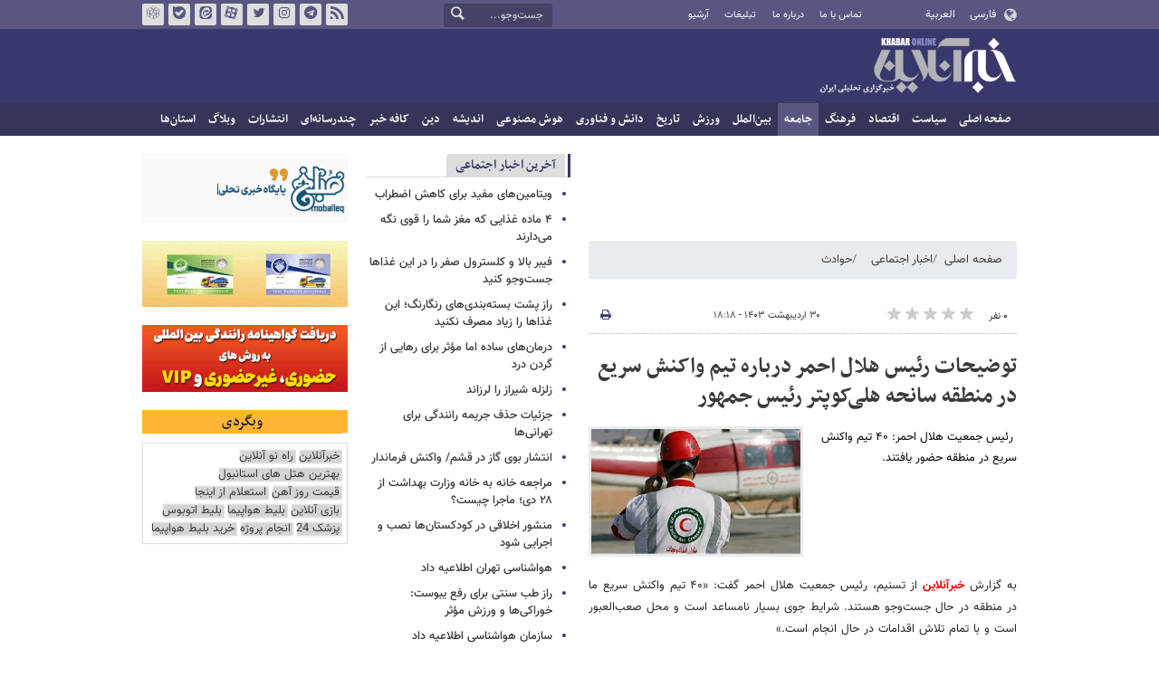

--- FILE ---
content_type: text/html;charset=UTF-8
request_url: https://www.khabaronline.ir/news/1908602/%D8%AA%D9%88%D8%B6%DB%8C%D8%AD%D8%A7%D8%AA-%D8%B1%D8%A6%DB%8C%D8%B3-%D9%87%D9%84%D8%A7%D9%84-%D8%A7%D8%AD%D9%85%D8%B1-%D8%AF%D8%B1%D8%A8%D8%A7%D8%B1%D9%87-%D8%AA%DB%8C%D9%85-%D9%88%D8%A7%DA%A9%D9%86%D8%B4-%D8%B3%D8%B1%DB%8C%D8%B9-%D8%AF%D8%B1-%D9%85%D9%86%D8%B7%D9%82%D9%87-%D8%B3%D9%82%D9%88%D8%B7-%D9%87%D9%84%DB%8C
body_size: 16132
content:
<!DOCTYPE html>
<html lang="fa" dir="rtl" xmlns="http://www.w3.org/1999/xhtml"><head>
        <title>توضیحات رئیس هلال احمر درباره تیم واکنش سریع در منطقه سانحه هلی‌کوپتر رئیس جمهور - خبرآنلاین</title>
    <meta itemprop="inLanguage" content="fa" />
    <meta itemprop="name" name="twitter:title" property="dc.title" content="توضیحات رئیس هلال احمر درباره تیم واکنش سریع در منطقه سانحه هلی‌کوپتر رئیس جمهور" />
    <meta name="description" property="dc.description" content=" رئیس جمعیت هلال احمر: ۴۰ تیم واکنش سریع در منطقه حضور یافتند." />
    <meta property="og:type" content="article" />
    <meta name="twitter:url" property="og:url" content="https://www.khabaronline.ir/news/1908602/توضیحات-رئیس-هلال-احمر-درباره-تیم-واکنش-سریع-در-منطقه-سقوط-هلی" />
    <meta property="article:modified_time" content="2024-05-19T15:04:12Z" />
    <meta property="article:section" content="اخبار اجتماعی &gt; حوادث" />
    <meta name="keywords" property="article:tag" content="سیدابراهیم رئیسی ,هلال احمر,حوادث غیر مترقبه" />
    <meta property="article:publisher" content="" />
    <meta property="nastooh:topic" content="society" />
    <meta property="nastooh:subtopic" content="events" />
    <meta property="nastooh:pageType" content="news" />
    <meta property="nastooh:newsType" content="کامنت و نظرسنجی" />
    <meta property="nastooh:publishDate" content="2024-05-19" />
    <meta property="nastooh:commentCount" content="na" />
    <meta property="nastooh:keywordCount" content="3" />
    <meta property="nastooh:bodyWordCount" content="xsmall" />
    <meta property="nastooh:code" content="1908602" />
    <meta property="nastooh:nid" content="1908602" />
    <meta property="og:title" itemprop="headline" content="توضیحات رئیس هلال احمر درباره تیم واکنش سریع در منطقه سانحه هلی‌کوپتر رئیس جمهور" />
    <meta name="twitter:description" itemprop="description" property="og:description" content=" رئیس جمعیت هلال احمر: ۴۰ تیم واکنش سریع در منطقه حضور یافتند." />
    <meta name="thumbnail" itemprop="thumbnailUrl" content="https://media.khabaronline.ir/d/2024/05/10/1/6029725.jpg?ts=1715352534000" />
    <meta name="twitter:image" itemprop="image" property="og:image" content="https://media.khabaronline.ir/d/2024/05/10/4/6029725.jpg?ts=1715352534000" />
    <meta itemprop="datePublished" property="article:published_time" content="2024-05-19T14:48:27Z" />
    <meta itemprop="dateModified" property="article:modified" content="2024-05-19T15:04:12Z" />
    <meta name="twitter:card" content="summary_large_image" />
    <meta name="genre" itemprop="genre" content="کامنت و نظرسنجی" />
    <link rel="author" href="خبرآنلاین" />
        <link rel="canonical" href="https://www.khabaronline.ir/news/1908602/توضیحات-رئیس-هلال-احمر-درباره-تیم-واکنش-سریع-در-منطقه-سقوط-هلی" />
    <link rel="amphtml" href="https://www.khabaronline.ir/amp/1908602/" />
    <meta name="robots" content="max-image-preview:large" />
    <link rel="alternate" type="application/rss+xml" href="https://www.khabaronline.ir/rss/tp/51" />
	<script data-schema="WebPage" type="application/ld+json">
    {"@context":"https://schema.org","@type":"NewsArticle","mainEntityOfPage":{"@type":"WebPage","@id":"https://www.khabaronline.ir/news/1908602/توضیحات-رئیس-هلال-احمر-درباره-تیم-واکنش-سریع-در-منطقه-سقوط-هلی","breadcrumb":"اخبار اجتماعی > حوادث"},"inLanguage":"fa","genre":"کامنت و نظرسنجی","name":"توضیحات رئیس هلال احمر درباره تیم واکنش سریع در منطقه سانحه هلی‌کوپتر رئیس جمهور","headline":"توضیحات رئیس هلال احمر درباره تیم واکنش سریع در منطقه سانحه هلی‌کوپتر رئیس جمهور","datePublished":"2024-05-19T14:48:27Z","dateModified":"2024-05-19T15:04:12Z","author":{"@type":"Organization","name":"خبرگزاری خبرآنلاین - آخرین اخبار ایران و جهان | Khabaronline","url":"https://www.khabaronline.ir"},"publisher":{"@type":"Organization","name":"خبرگزاری خبرآنلاین - آخرین اخبار ایران و جهان | Khabaronline","url":"https://www.khabaronline.ir","logo":{"type":"ImageObject","width":"64","height":"64","url":"https://www.khabaronline.ir/resources/theme/khabaronline/img/favicon.ico"}},"thumbnailUrl":["https://media.khabaronline.ir/d/2024/05/10/1/6029725.jpg?ts=1715352534000","https://media.khabaronline.ir/d/2024/05/10/2/6029725.jpg?ts=1715352534000","https://media.khabaronline.ir/d/2024/05/10/3/6029725.jpg?ts=1715352534000","https://media.khabaronline.ir/d/2024/05/10/4/6029725.jpg?ts=1715352534000"],"description":" رئیس جمعیت هلال احمر: ۴۰ تیم واکنش سریع در منطقه حضور یافتند.","url":"https://www.khabaronline.ir/news/1908602/توضیحات-رئیس-هلال-احمر-درباره-تیم-واکنش-سریع-در-منطقه-سقوط-هلی","keywords":["سیدابراهیم رئیسی ","هلال احمر","حوادث غیر مترقبه"],"timeRequired":"PT17S","image":["https://media.khabaronline.ir/d/2024/05/10/4/6029725.jpg?ts=1715352534000","https://media.khabaronline.ir/d/2024/05/10/3/6029725.jpg?ts=1715352534000","https://media.khabaronline.ir/d/2024/05/10/2/6029725.jpg?ts=1715352534000"]}
    </script>
    <script type="application/ld+json">
    {"@context":"https://schema.org","@type":"BreadcrumbList","itemListElement":[{"@type":"ListItem","position":1,"name":"خبرگزاری خبرآنلاین - آخرین اخبار ایران و جهان | Khabaronline","item":"https://www.khabaronline.ir"},{"@type":"ListItem","position":2,"name":"اخبار اجتماعی","item":"https://www.khabaronline.ir/service/society"},{"@type":"ListItem","position":3,"name":"حوادث","item":"https://www.khabaronline.ir/service/society/events"},{"@type":"ListItem","position":4,"name":"توضیحات رئیس هلال احمر درباره تیم واکنش سریع در منطقه سانحه هلی‌کوپتر رئیس جمهور","item":"https://www.khabaronline.ir/news/1908602/توضیحات-رئیس-هلال-احمر-درباره-تیم-واکنش-سریع-در-منطقه-سقوط-هلی"}]}
    </script>
    <meta charset="utf-8" />
    <meta http-equiv="X-UA-Compatible" content="IE=edge,chrome=1" />
    <meta http-equiv="Content-Language" content="fa" />
    <meta name="viewport" content="width=device-width, initial-scale=1.0" /><link rel="manifest" href="/manifest.json">

<meta name="pg_app_id" content="63c64f3a4facd90f6f1149d2" />

<style>@media (max-width: 575.98px) { html[lang="fa"][dir="rtl"] > body { margin-bottom: 170px; } }</style>

<script type="text/javascript">
                (function (){
                  const head = document.getElementsByTagName("head")[0];
                  const script = document.createElement("script");
                  script.type = "text/javascript";
                  script.async = true;
                  script.src = "https://s1.mediaad.org/serve/khabaronline.ir/loader.js";
                  head.appendChild(script);
                })();
            </script>

<!-- ad-heights -->
<style>
#box577/*, #box516*/, #box331 { width: 100%; height: auto; }
#box577 { aspect-ratio:620/208; }
#box516 { height: 50px; }
@media (min-width: 992px) { #box516 { height: 76px; } }
#box331 { aspect-ratio:620/77; }
</style>
    <link rel="shortcut icon" href="/resources/theme/khabaronline/img/favicon.ico" type="image/x-icon" />
    <link rel="search" type="application/opensearchdescription+xml" title="خبرآنلاین" href="https://www.khabaronline.ir/opensearch.xhtml" />
    <meta property="og:site_name" content="خبرآنلاین" />
    <meta property="og:locale" content="fa" />
    <meta name="generator" content="www.nastooh.ir" />
    <meta name="language" content="fa" />
    <meta name="rating" content="General" />
    <meta name="copyright" content="© 2025 www.khabaronline.ir. All rights reserved." />
    <meta name="expires" content="never" />
    <meta name="publisher" content="خبرگزاری خبرآنلاین - آخرین اخبار ایران و جهان | Khabaronline" />
    <meta name="dc.publisher" content="خبرگزاری خبرآنلاین - آخرین اخبار ایران و جهان | Khabaronline" />
    <meta name="date" content="2026-02-03 T 00:15:29 +0330" />
        <link href="/resources/theme/khabaronline/css/style.css?_=20251201-5" type="text/css" rel="stylesheet" /></head>
    <body class="rtl  ">
<div id="header-ad" class="d-xs-block d-sm-block d-md-none d-lg-none">
    <div class="container">
    </div>
</div>
<header id="header">
    <div id="masthead">
        <div class="container">
            <div class="row">
                <div class="col-5 col-sm-2">
                    <ul class="languages-menu">
                        <li><a href="">فارسی</a></li>
                        <li><a href="//arabic.khabaronline.ir">العربية</a></li>
                        <li><a href="//english.khabaronline.ir">English</a></li>
                    </ul>
                </div>
                <div class="col-7 col-sm-4">
                    <ul class="nav-menu">
                        <li><a href="https://www.khabaronline.ir/news/1940521/">تماس با ما</a></li>
                        <li><a href="https://www.khabaronline.ir/news/822035">درباره ما</a></li>
                        <li><a href="https://www.khabaronline.ir/news/822019">تبلیغات</a></li>
                        <li><a href="https://www.khabaronline.ir/archive"><i class="/archive"></i>آرشیو</a></li>
                    </ul>
                    
                </div>
                <div class="col-12 col-sm-2">
                    <div class="search" id="header-search">
                        <div class="close d-md-none d-lg-none" data-toggle="toggle" data-target="#header-search">×</div>
                        <form method="get" action="/search" role="form">
                            <div class="input-group">
                                <input type="text" placeholder="جست‌وجو..." value="" name="q" />
                                <button class="unstyled" type="submit"><i class="icon-search"></i></button>
                            </div>
                        </form>
                    </div>
                </div>
                <div class="col-12 col-sm-4">
                    <ul class="tools-menu">
                        <li><a href="/rss-help"><i class="icon-rss"></i>فید خبرآنلاین</a></li>
                        <li><a href="https://t.me/khabaronline_ir"><i class="icon-telegram"></i>تلگرام خبرآنلاین</a></li>
                        <li><a href="https://www.instagram.com/khabaronline_newsagency"><i class="icon-instagram"></i>اینستاگرام خبرآنلاین</a></li>
                        <li><a href="https://twitter.com/khabaronlinee"><i class="icon-twitter"></i>تویتر خبرآنلاین</a></li>
                        <li><a href="https://www.aparat.com/khabaronline"><i class="icon-aparat"></i>آپارات خبرآنلاین</a></li>
                        <li><a href="https://eitaa.com/khabaronline_newsagency"><i class="icon-eitaa"></i>ایتا</a></li>
                        <li><a href="https://ble.ir/khabaronline_newsagency"><i class="icon-bale"></i>بله</a></li>
                        <li><a href="https://rubika.ir/khabaronline"><i class="icon-rubika"></i>روبیکا</a></li>
                    </ul>
                    <div class="date">سه‌شنبه ۱۴ بهمن ۱۴۰۴</div>
                </div>
            </div>
        </div>
    </div>
    <div class="container">
        <div class="row">
            <div class="col-12 col-sm-5 col-md-6 col-lg-6 col-xl-7">
                    <a href="/" class="logo">خبرآنلاین</a>
            </div>
            <div class="col-12 col-sm-7 col-md-6 col-lg-6 col-xl-5">
            </div>
            <div class="col-12 d-sm-none">
                <button type="button" data-toggle="come-in" data-target="#menu" class="d-sm-none btn"><i class="icon-menu"></i></button>
                <button type="button" data-toggle="toggle" data-target="#header-search" data-focus="#header-search input" class="d-sm-none btn"><i class="icon-search"></i></button>
            </div>
        </div>
    </div>
    <nav id="menu">
    <div class="container">
        <ul>
                    <li class="">
                    <a href="https://www.khabaronline.ir/">صفحه اصلی</a>
                </li>
                    <li class=" has-child">
                    <a href="/service/Politics">سیاست</a>
                        <ul class="submenu">
                            <li class="">
                                <a href="/service/Politics/leader">رهبری</a>
                            </li>
                            <li class="">
                                <a href="/service/Politics/election">انتخابات</a>
                            </li>
                            <li class="">
                                <a href="/service/Politics/government">دولت</a>
                            </li>
                            <li class="">
                                <a href="/service/Politics/parties">احزاب و شخصیت‌ها</a>
                            </li>
                            <li class="">
                                <a href="/service/Politics/parliament">مجلس</a>
                            </li>
                            <li class="">
                                <a href="/service/Politics/military">نظامی</a>
                            </li>
                        </ul>
                </li>
                    <li class=" has-child">
                    <a href="/service/Economy">اقتصاد</a>
                        <ul class="submenu">
                            <li class="">
                                <a href="/service/Economy/macroeconomics">اقتصاد کلان</a>
                            </li>
                            <li class="">
                                <a href="/service/Economy/buy">بازار قیمت ها</a>
                            </li>
                            <li class="">
                                <a href="/service/Economy/house">مسکن</a>
                            </li>
                            <li class="">
                                <a href="/service/Economy/world-economy">جهان</a>
                            </li>
                            <li class="">
                                <a href="/service/Economy/political-economy">اقتصاد سیاسی</a>
                            </li>
                            <li class="">
                                <a href="/service/Economy/financial-market">بازار مالی</a>
                            </li>
                            <li class="">
                                <a href="/service/Economy/industry">صنعت</a>
                            </li>
                            <li class="">
                                <a href="/service/Economy/energy">انرژی</a>
                            </li>
                            <li class="">
                                <a href="/service/Economy/commerce">بازرگانی</a>
                            </li>
                            <li class="">
                                <a href="/service/Economy/market">بازار کار</a>
                            </li>
                            <li class="">
                                <a href="/service/Economy/agriculture">کشاورزی</a>
                            </li>
                            <li class="">
                                <a href="/service/Economy/business">کسب و کار</a>
                            </li>
                        </ul>
                </li>
                    <li class=" has-child">
                    <a href="/service/culture">فرهنگ</a>
                        <ul class="submenu">
                            <li class="">
                                <a href="/service/culture/cinema">سینما</a>
                            </li>
                            <li class="">
                                <a href="/service/culture/defence">دفاع مقدس</a>
                            </li>
                            <li class="">
                                <a href="/service/culture/television">تلویزیون</a>
                            </li>
                            <li class="">
                                <a href="/service/culture/comic">طنز و کاریکاتور</a>
                            </li>
                            <li class="">
                                <a href="/service/culture/literature">ادبیات</a>
                            </li>
                            <li class="">
                                <a href="/service/culture/music">موسیقی</a>
                            </li>
                            <li class="">
                                <a href="/service/culture/visual">تجسمی</a>
                            </li>
                            <li class="">
                                <a href="/service/culture/media">رسانه</a>
                            </li>
                            <li class="">
                                <a href="/service/culture/theatre">تئاتر</a>
                            </li>
                            <li class="">
                                <a href="/service/culture/book">کتاب</a>
                            </li>
                            <li class="">
                                <a href="/service/culture/cultural-management">مدیریت فرهنگی</a>
                            </li>
                        </ul>
                </li>
                    <li class=" active has-child">
                    <a href="/service/society">جامعه</a>
                        <ul class="submenu">
                            <li class="">
                                <a href="/service/society/education">آموزش</a>
                            </li>
                            <li class="">
                                <a href="/service/society/health">سلامت</a>
                            </li>
                            <li class="">
                                <a href="/service/society/environment">محیط زیست</a>
                            </li>
                            <li class="">
                                <a href="/service/society/urban">شهری</a>
                            </li>
                            <li class="">
                                <a href="/service/society/social-damage">آسیب‌ها</a>
                            </li>
                            <li class="">
                                <a href="/service/society/family">خانواده</a>
                            </li>
                            <li class="">
                                <a href="/service/society/judiciary">قضایی</a>
                            </li>
                            <li class=" active">
                                <a href="/service/society/events">حوادث</a>
                            </li>
                            <li class="">
                                <a href="/service/society/fun">سرگرمی</a>
                            </li>
                            <li class="">
                                <a href="/service/society/police">پلیس</a>
                            </li>
                            <li class="">
                                <a href="/service/society/problems">مشکلات مردم</a>
                            </li>
                            <li class="">
                                <a href="/service/society/life-style">سبک زندگی</a>
                            </li>
                            <li class="">
                                <a href="/service/society/heritage">میراث فرهنگی و گردشگری</a>
                            </li>
                        </ul>
                </li>
                    <li class=" has-child">
                    <a href="/service/World">بین‌الملل</a>
                        <ul class="submenu">
                            <li class="">
                                <a href="/service/World/americas">آمریکا</a>
                            </li>
                            <li class="">
                                <a href="/service/World/asia">آسیا</a>
                            </li>
                            <li class="">
                                <a href="/service/World/middle-east">خاورمیانه</a>
                            </li>
                            <li class="">
                                <a href="/service/World/oceanic">اقیانوسیه</a>
                            </li>
                            <li class="">
                                <a href="/service/World/africa">آفریقا</a>
                            </li>
                            <li class="">
                                <a href="/service/World/central-asia-caucuss">آسیای میانه و قفقاز</a>
                            </li>
                            <li class="">
                                <a href="/service/World/diplomacy">دیپلماسی</a>
                            </li>
                            <li class="">
                                <a href="/service/World/nuclear">انرژی هسته‌ای</a>
                            </li>
                            <li class="">
                                <a href="/service/World/europe">اروپا</a>
                            </li>
                            <li class="">
                                <a href="/service/World/china">چین</a>
                            </li>
                        </ul>
                </li>
                    <li class=" has-child">
                    <a href="/service/sport">ورزش</a>
                        <ul class="submenu">
                            <li class="">
                                <a href="/service/sport/iran-soccer">فوتبال ملی</a>
                            </li>
                            <li class="">
                                <a href="/service/sport/primiere-league">لیگ برتر</a>
                            </li>
                            <li class="">
                                <a href="/service/sport/world-soccer">فوتبال جهان</a>
                            </li>
                            <li class="">
                                <a href="/service/sport/MartialArts">ورزش‌های رزمی</a>
                            </li>
                            <li class="">
                                <a href="/service/sport/wrestling">کشتی و وزنه‌برداری</a>
                            </li>
                            <li class="">
                                <a href="/service/sport/volleyball">والیبال</a>
                            </li>
                            <li class="">
                                <a href="/service/sport/baskelball">بسکتبال</a>
                            </li>
                            <li class="">
                                <a href="/service/sport/olympic">المپيك و پارالمپيك</a>
                            </li>
                            <li class="">
                                <a href="/service/sport/sport-management">مدیریت ورزش</a>
                            </li>
                            <li class="">
                                <a href="/service/sport/other-sports">دیگر ورزش‌ها</a>
                            </li>
                            <li class="">
                                <a href="/service/sport/new-sports">ورزش‌های جدید</a>
                            </li>
                        </ul>
                </li>
                    <li class=" has-child">
                    <a href="/service/History">تاریخ</a>
                        <ul class="submenu">
                            <li class="">
                                <a href="/service/History/world-History">تاریخ جهان</a>
                            </li>
                            <li class="">
                                <a href="/service/History/Iran-History">تاریخ ایران</a>
                            </li>
                        </ul>
                </li>
                    <li class=" has-child">
                    <a href="/service/science">دانش و فناوری</a>
                        <ul class="submenu">
                            <li class="">
                                <a href="/service/science/startup">استارت آپ</a>
                            </li>
                            <li class="">
                                <a href="/service/science/car">خودرو</a>
                            </li>
                            <li class="">
                                <a href="/service/science/pseudoscience">شبه علم</a>
                            </li>
                            <li class="">
                                <a href="/service/science/astronomy">نجوم</a>
                            </li>
                            <li class="">
                                <a href="/service/science/internet">اینترنت</a>
                            </li>
                            <li class="">
                                <a href="/service/science/armament">جنگ افزار</a>
                            </li>
                            <li class="">
                                <a href="/service/science/medical">پزشکی</a>
                            </li>
                            <li class="">
                                <a href="/service/science/technology">فناوری</a>
                            </li>
                            <li class="">
                                <a href="/service/science/game">بازی</a>
                            </li>
                            <li class="">
                                <a href="/service/science/nature">طبیعت</a>
                            </li>
                            <li class="">
                                <a href="/service/science/fundamental-knowledge">دانش‌های بنیادی</a>
                            </li>
                        </ul>
                </li>
                    <li class=" has-child">
                    <a href="/service/Ai-news">هوش مصنوعی</a>
                        <ul class="submenu">
                            <li class="">
                                <a href="/service/Ai-news/Ai_iran">هوش مصنوعی در ایران</a>
                            </li>
                            <li class="">
                                <a href="/service/Ai-news/Ai_world">هوش مصنوعی در جهان</a>
                            </li>
                        </ul>
                </li>
                    <li class="">
                    <a href="/service/thought">اندیشه</a>
                </li>
                    <li class="">
                    <a href="/service/religion">دین</a>
                </li>
                    <li class="">
                    <a href="/service/Kafe">کافه خبر</a>
                </li>
                    <li class=" has-child">
                    <a href="/service/multimedia">چندرسانه‌ای</a>
                        <ul class="submenu">
                            <li class="">
                                <a href="/service/multimedia/movie">فیلم</a>
                            </li>
                            <li class="">
                                <a href="/service/multimedia/picture">عکس</a>
                            </li>
                            <li class="">
                                <a href="/service/multimedia/voice">صدا</a>
                            </li>
                            <li class="">
                                <a href="/service/multimedia/podcast">پادکست</a>
                            </li>
                        </ul>
                </li>
                    <li class="">
                    <a href="/service/Publishers">انتشارات</a>
                </li>
                    <li class="">
                    <a href="/service/weblog">وبلاگ</a>
                </li>
                    <li class=" has-child">
                    <a href="/service/provinces">استان‌ها</a>
                        <ul class="submenu">
                            <li class="">
                                <a href="/service/provinces/Azarbayjansharghi">آذربایجان شرقی</a>
                            </li>
                            <li class="">
                                <a href="/service/provinces/Azarbayjangharbi">آذربایجان غربی</a>
                            </li>
                            <li class="">
                                <a href="/service/provinces/ardebil">اردبیل</a>
                            </li>
                            <li class="">
                                <a href="/service/provinces/Esfehan">اصفهان</a>
                            </li>
                            <li class="">
                                <a href="/service/provinces/Alborz">البرز</a>
                            </li>
                            <li class="">
                                <a href="/service/provinces/ilam">ایلام</a>
                            </li>
                            <li class="">
                                <a href="/service/provinces/boushehr">بوشهر</a>
                            </li>
                            <li class="">
                                <a href="/service/provinces/Chaharmahal-and-Bakhtiari">چهارمحال و بختیاری</a>
                            </li>
                            <li class="">
                                <a href="/service/provinces/Khorasan-jonobi">خراسان جنوبی</a>
                            </li>
                            <li class="">
                                <a href="/service/provinces/Khorasan-razavi">خراسان رضوی</a>
                            </li>
                            <li class="">
                                <a href="/service/provinces/Khorasan-shomali">خراسان شمالی</a>
                            </li>
                            <li class="">
                                <a href="/service/provinces/Khozestan">خوزستان</a>
                            </li>
                            <li class="">
                                <a href="/service/provinces/tehran">استان تهران</a>
                            </li>
                            <li class="">
                                <a href="/service/provinces/zanjan">زنجان</a>
                            </li>
                            <li class="">
                                <a href="/service/provinces/semnan">سمنان</a>
                            </li>
                            <li class="">
                                <a href="/service/provinces/s">سیستان و بلوچستان</a>
                            </li>
                            <li class="">
                                <a href="/service/provinces/Fars">فارس</a>
                            </li>
                            <li class="">
                                <a href="/service/provinces/Gazvin">قزوین</a>
                            </li>
                            <li class="">
                                <a href="/service/provinces/qum">قم</a>
                            </li>
                            <li class="">
                                <a href="/service/provinces/golestan">گلستان</a>
                            </li>
                            <li class="">
                                <a href="/service/provinces/Gilan">گیلان</a>
                            </li>
                            <li class="">
                                <a href="/service/provinces/LORESTAN">لرستان</a>
                            </li>
                            <li class="">
                                <a href="/service/provinces/Mazandaran">مازندران</a>
                            </li>
                            <li class="">
                                <a href="/service/provinces/markazi">مرکزی</a>
                            </li>
                            <li class="">
                                <a href="/service/provinces/Hormozgan">هرمزگان</a>
                            </li>
                            <li class="">
                                <a href="/service/provinces/hamedan">همدان</a>
                            </li>
                            <li class="">
                                <a href="/service/provinces/kordestan">کردستان</a>
                            </li>
                            <li class="">
                                <a href="/service/provinces/kerman">کرمان</a>
                            </li>
                            <li class="">
                                <a href="/service/provinces/kermanshah">کرمانشاه</a>
                            </li>
                            <li class="">
                                <a href="/service/provinces/ko">کهگیلویه و بویراحمد</a>
                            </li>
                            <li class="">
                                <a href="/service/provinces/yazd">یزد</a>
                            </li>
                            <li class="">
                                <a href="/service/provinces/fz">مناطق آزاد</a>
                            </li>
                            <li class="">
                                <a href="/service/provinces/fzkish">منطقه آزاد کیش</a>
                            </li>
                        </ul>
                </li>
        </ul>
    </div>
    </nav>
</header>
    <main>
            <div class="container">
    <div id="mainbody" class="row">
        <div class="col-12 col-sm-8 col-md-6 main-content">
            <section id="box516" class="box  no-header ads" style="" data-conf="{&quot;id&quot;:516}">
                <div><div class="yn-bnr" id="ynpos-16011"></div>
                </div>
                
            </section>
            <section id="box247" class="box  no-header list list-bullets bullet-icons hidden-img title-only" style="" data-conf="{&quot;id&quot;:247}">
                <div>
                </div>
                
            </section>
            <section id="box331" class="box  no-header " style="" data-conf="{&quot;id&quot;:331}">
                <div><div class="yn-bnr" id="ynpos-17045"></div>

                </div>
                
            </section>
            <section id="box577" class="box  no-header ads" style="" data-conf="{&quot;id&quot;:577}">
                <div><script type="text/javascript"> (function(){ var now = new Date(); var head = document.getElementsByTagName("head")[0]; var script = document.createElement("script"); script.type = "text/javascript"; script.async=true; script.setAttribute('TavoosToken','9zLsN81a-a4NL-pvYW-KKQ9-fsEUh3GPLF07'); script.id = 'tavoos_native_video_script'; var script_address = 'https://cdn.tavoos.net/services/smoothie/loader.js'; script.src = script_address + '?v=' + now.getFullYear().toString() + '0' + now.getMonth() + '0' + now.getDate() + '0' + now.getHours(); head.appendChild(script); })(); </script>
<div id="tavoos_video_native-7539"></div>

                </div>
                
            </section>
            <section id="box356" class="box  no-header " style="" data-conf="{&quot;id&quot;:356}">
                <div><div class="yn-video-banner-container"></div>
                </div>
                
            </section>
    <section class="box page-header no-header">
        <nav>
            <ol class="breadcrumb">
                <li class="breadcrumb-item"><a target="_blank" rel="index" href="/">صفحه اصلی</a></li>
                <li class="breadcrumb-item"><a target="_blank" rel="index" href="/service/society" itemprop="articleSection">اخبار اجتماعی</a></li>
                    <li class="breadcrumb-item active"><a href="/service/society/events" rel="index" target="_blank">حوادث</a>
                    </li>
            </ol>
        </nav>
    </section>
    <article id="item" class="box item">
        <div class="print-header" style="display: none;">
            <div class="logo">
                <img src="/resources/theme/khabaronline/img/logo_invert.png" alt="خبرآنلاین" />
            </div>
            <div class="meta">
                <div class="barcode">
                    <img src="/barcode?text=https%3A%2F%2Fkhabaronline.ir%2FxmdW5&amp;c=25730d6931a035af6eae75ca5bf90f334237ce24d823939c2c448f06768ee4ef75dd9402f7f664c414a5db72e5c28d4d" alt="https://khabaronline.ir/xmdW5" />
        			<ul>
        				<li class="url">https://khabaronline.ir/xmdW5</li>
        				<li class="date">۳۰ اردیبهشت ۱۴۰۳ - ۱۸:۱۸</li>
        				<li class="id">کد مطلب <span>1908602</span></li>
        				<li>
        					 <ol class="breadcrumb">
        						<li><a target="_blank" rel="index" href="/service/society">اخبار اجتماعی</a></li>
        						<li><a href="/service/society/events" rel="index" target="_blank">حوادث</a>
        						</li>
        					</ol>
        				</li>
        			</ul>
                </div>
            </div>
        </div>
        <div class="item-header">
            <div class="item-nav row">
                <div class="col-6 col-sm-5">
                    <div class="rating-stars">
                        <div class="rate-count">۰ نفر</div>
                        <ul data-value="0">
                            <li class="star" data-value="1"><i class="icon-star"></i></li>
                            <li class="star" data-value="2"><i class="icon-star"></i></li>
                            <li class="star" data-value="3"><i class="icon-star"></i></li>
                            <li class="star" data-value="4"><i class="icon-star"></i></li>
                            <li class="star" data-value="5"><i class="icon-star"></i></li>
                        </ul>
                    </div>
                </div>
                <div class="col-6 col-sm-4 item-date">
                    <span>۳۰ اردیبهشت ۱۴۰۳ - ۱۸:۱۸</span>
                </div>
                <div class="d-none d-sm-block col-3">
                    <ul class="header-sharing">
                        
                        <li><a href="#" onclick="window.print(); return false;"><i class="icon-print"></i></a></li>
                    </ul>
                </div>
            </div>
            <div class="item-title">
                <h4 class="subtitle kicker"><a href="/news/1908602/توضیحات-رئیس-هلال-احمر-درباره-تیم-واکنش-سریع-در-منطقه-سقوط-هلی"></a></h4>
                <h1 class="title"><a itemprop="headline" href="/news/1908602/توضیحات-رئیس-هلال-احمر-درباره-تیم-واکنش-سریع-در-منطقه-سقوط-هلی">توضیحات رئیس هلال احمر درباره تیم واکنش سریع در منطقه سانحه هلی‌کوپتر رئیس جمهور</a></h1>
            </div>
        </div><div class="item-summary">
                <figure class="item-img">
                    <img src="https://media.khabaronline.ir/d/2024/05/10/2/6029725.jpg?ts=1715352534000" sizes="360px" loading="lazy" width="360" height="200" srcset="https://media.khabaronline.ir/d/2024/05/10/4/6029725.jpg?ts=1715352534000 1000w,https://media.khabaronline.ir/d/2024/05/10/3/6029725.jpg?ts=1715352534000 720w,https://media.khabaronline.ir/d/2024/05/10/2/6029725.jpg?ts=1715352534000 360w" alt="توضیحات رئیس هلال احمر درباره تیم واکنش سریع در منطقه سانحه هلی‌کوپتر رئیس جمهور" itemprop="image" class="" title="توضیحات رئیس هلال احمر درباره تیم واکنش سریع در منطقه سانحه هلی‌کوپتر رئیس جمهور" />
                </figure>
            <p class="summary introtext" itemprop="description"> رئیس جمعیت هلال احمر: ۴۰ تیم واکنش سریع در منطقه حضور یافتند.</p></div>
        <div class="item-body">
            <div class="item-text" itemprop="articleBody"><p>به گزارش <a class="saba-backlink" href="https://www.khabaronline.ir/">خبرآنلاین</a> از تسنیم، رئیس جمعیت هلال احمر گفت: «۴۰ تیم واکنش سریع ما در منطقه در حال جست‌وجو هستند. شرایط جوی بسیار نامساعد است و محل صعب‌العبور است و با تمام تلاش اقدامات در حال انجام است.»</p> 
<p>او گفت: «از پهپاد و اقدام هوایی استفاده کردیم و با توجه شرایط بدی هوا امکان جست‌وجوی هوایی وجود ندارد. یک منطقه کوهستانی صعب‌العبور است.»</p> 
<p>کولیوند گفت: «از استان‌ها معین هم نیروهای اعزام کردیم که نیروهایی بیشتری برسند و خودم هم در آن مسیر هستم.»</p> 
<div class="news-placeholder" data-type="related"></div> 
<p>۲۳۳۲۳۳</p>
            </div><div class="item-code">
                کد مطلب <span>1908602</span></div>
        </div>
            <section id="box456" class="box  no-header d-block d-sm-none" style="" data-conf="{&quot;id&quot;:456}">
                <div><div id="yektaendnews"></div>
                </div>
                
            </section>
        <div class="item-footer row">
            <div class="col-12 col-sm-6">
                <div class="item-sharing">
                    <ul>
                        <li class="fb"><a href="https://www.facebook.com/sharer.php?u=https%3A%2F%2Fkhabaronline.ir%2FxmdW5"><i class="icon-facebook"></i></a></li>
                        <li class="tw"><a href="https://twitter.com/intent/tweet?url=https%3A%2F%2Fkhabaronline.ir%2FxmdW5"><i class="icon-twitter"></i></a></li>
                        <li class="wa"><a href="whatsapp://send?text=https%3A%2F%2Fkhabaronline.ir%2FxmdW5" target="_blank"><i class="icon-whatsapp"></i></a></li>
                        
                        <li class="tg"><a href="tg://msg_url?url=https%3A%2F%2Fkhabaronline.ir%2FxmdW5"><i class="icon-telegram"></i></a></li>
                    </ul>
                </div>
            </div>
            <div class="col-12 col-sm-6">
                <div class="short-link-container">
                    <div class="form-group">
                        <i class="icon-link"></i>
                        <input type="text" class="clean" value="khabaronline.ir/xmdW5" readonly="readonly" />
                    </div>
                </div>
            </div>
        </div>
        <section class="box tags">
            <header>
                <h2>برچسب‌ها</h2>
            </header>
            <div>
                <ul>
                        <li><a href="/tag/%D8%B3%DB%8C%D8%AF%D8%A7%D8%A8%D8%B1%D8%A7%D9%87%DB%8C%D9%85+%D8%B1%D8%A6%DB%8C%D8%B3%DB%8C+" rel="tag">سیدابراهیم رئیسی </a></li>
                        <li><a href="/tag/%D9%87%D9%84%D8%A7%D9%84+%D8%A7%D8%AD%D9%85%D8%B1" rel="tag">هلال احمر</a></li>
                        <li><a href="/tag/%D8%AD%D9%88%D8%A7%D8%AF%D8%AB+%D8%BA%DB%8C%D8%B1+%D9%85%D8%AA%D8%B1%D9%82%D8%A8%D9%87" rel="tag">حوادث غیر مترقبه</a></li>
                </ul>
            </div>
        </section>

        <div class="item-boxes">
            <section id="box355" class="box  no-header " style="" data-conf="{&quot;id&quot;:355}">
                <div><div id="sanjagh_1sm4bq"></div>

                </div>
                
            </section>
            <section id="box576" class="box ads item-ads-after-3rd-p list list-bullets bullet-icons hidden-img title-only d-none d-lg-block" style="background:#e5eaf2" data-conf="{&quot;id&quot;:576}">
                <header>
                    <h2 style=""><span>داغ ترین های لحظه</span>
                    </h2>
                </header>
                <div>
                    <ul>
                                <li class="خبر اقتباسی" data-conf="{}">
                                        <figure><a target="_self" rel="" href="/news/2177042/ادعای-آکسیوس-ویتکاف-و-عراقچی-احتمالا-جمعه-در-استانبول-دیدار" title="">
                                                <img src="https://media.khabaronline.ir/d/2025/10/10/2/6305458.jpg" alt="ادعای آکسیوس؛ ویتکاف و عراقچی احتمالا جمعه در استانبول دیدار می‌کنند" loading="lazy" />
                                        </a></figure>
<div class="desc">
    <h3><a href="/news/2177042/%D8%A7%D8%AF%D8%B9%D8%A7%DB%8C-%D8%A2%DA%A9%D8%B3%DB%8C%D9%88%D8%B3-%D9%88%DB%8C%D8%AA%DA%A9%D8%A7%D9%81-%D9%88-%D8%B9%D8%B1%D8%A7%D9%82%DA%86%DB%8C-%D8%A7%D8%AD%D8%AA%D9%85%D8%A7%D9%84%D8%A7-%D8%AC%D9%85%D8%B9%D9%87-%D8%AF%D8%B1-%D8%A7%D8%B3%D8%AA%D8%A7%D9%86%D8%A8%D9%88%D9%84-%D8%AF%DB%8C%D8%AF%D8%A7%D8%B1" target="_self">ادعای آکسیوس؛ ویتکاف و عراقچی احتمالا جمعه در استانبول دیدار می‌کنند</a>
        
    </h3>
</div>
                                </li>
                                <li class="خبر اقتباسی" data-conf="{}">
                                        <figure><a target="_self" rel="" href="/news/2177060/ترامپ-سلیمانی-ژنرال-فوق-العاده-ای-بود" title="">
                                                <img src="https://media.khabaronline.ir/d/2026/01/27/2/6361933.jpg" alt="ترامپ: سلیمانی ژنرال فوق‌العاده‌ای بود" loading="lazy" />
                                        </a></figure>
<div class="desc">
    <h3><a href="/news/2177060/%D8%AA%D8%B1%D8%A7%D9%85%D9%BE-%D8%B3%D9%84%DB%8C%D9%85%D8%A7%D9%86%DB%8C-%DA%98%D9%86%D8%B1%D8%A7%D9%84-%D9%81%D9%88%D9%82-%D8%A7%D9%84%D8%B9%D8%A7%D8%AF%D9%87-%D8%A7%DB%8C-%D8%A8%D9%88%D8%AF" target="_self">ترامپ: سلیمانی ژنرال فوق‌العاده‌ای بود</a>
        
    </h3>
</div>
                                </li>
                                <li class="خبر اقتباسی" data-conf="{}">
                                        <figure><a target="_self" rel="" href="/news/2176831/حسن-روحانی-سال-۹۸-سه-بار-تا-مرز-جنگ-رفتیم-به-آمریکا-پیام-محکمی" title="">
                                                <img src="https://media.khabaronline.ir/d/2024/09/14/2/6094648.jpg" alt="حسن روحانی: سال ۹۸ سه بار تا مرز جنگ رفتیم/ به آمریکا پیام محکمی فرستادیم" loading="lazy" />
                                        </a></figure>
<div class="desc">
    <h3><a href="/news/2176831/%D8%AD%D8%B3%D9%86-%D8%B1%D9%88%D8%AD%D8%A7%D9%86%DB%8C-%D8%B3%D8%A7%D9%84-%DB%B9%DB%B8-%D8%B3%D9%87-%D8%A8%D8%A7%D8%B1-%D8%AA%D8%A7-%D9%85%D8%B1%D8%B2-%D8%AC%D9%86%DA%AF-%D8%B1%D9%81%D8%AA%DB%8C%D9%85-%D8%A8%D9%87-%D8%A2%D9%85%D8%B1%DB%8C%DA%A9%D8%A7-%D9%BE%DB%8C%D8%A7%D9%85-%D9%85%D8%AD%DA%A9%D9%85%DB%8C" target="_self">حسن روحانی: سال ۹۸ سه بار تا مرز جنگ رفتیم/ به آمریکا پیام محکمی فرستادیم</a>
        
    </h3>
</div>
                                </li>
                                <li class="خبر اقتباسی" data-conf="{}">
                                        <figure><a target="_self" rel="" href="/news/2177018/احمدی-نژاد-دیدار-با-اپستین-را-تکذیب-کرد-جزئیات-و-توضیحات-جوانفکر" title="">
                                                <img src="https://media.khabaronline.ir/d/2026/01/30/2/6362959.jpg" alt="احمدی نژاد دیدار با اپستین را تکذیب کرد؟ + جزئیات و توضیحات جوانفکر" loading="lazy" />
                                        </a></figure>
<div class="desc">
    <h3><a href="/news/2177018/%D8%A7%D8%AD%D9%85%D8%AF%DB%8C-%D9%86%DA%98%D8%A7%D8%AF-%D8%AF%DB%8C%D8%AF%D8%A7%D8%B1-%D8%A8%D8%A7-%D8%A7%D9%BE%D8%B3%D8%AA%DB%8C%D9%86-%D8%B1%D8%A7-%D8%AA%DA%A9%D8%B0%DB%8C%D8%A8-%DA%A9%D8%B1%D8%AF-%D8%AC%D8%B2%D8%A6%DB%8C%D8%A7%D8%AA-%D9%88-%D8%AA%D9%88%D8%B6%DB%8C%D8%AD%D8%A7%D8%AA-%D8%AC%D9%88%D8%A7%D9%86%D9%81%DA%A9%D8%B1" target="_self">احمدی نژاد دیدار با اپستین را تکذیب کرد؟ + جزئیات و توضیحات جوانفکر</a>
        
    </h3>
</div>
                                </li>
                    </ul>
                </div>
                
            </section>
            <section id="box201" class="box related-items list list-bullets hidden-time title-only _types header-accent " style="background:#e5eaf2" data-conf="{&quot;id&quot;:201}">
                <header>
                    <h2 style="background:#e3e2e2"><span>خبرهای مرتبط</span>
                    </h2>
                </header>
                <div>
                    <ul>
                                <li class="تولید عکس" data-conf="{}">
<div class="desc">
    <h3><a href="/photo/1908590/%D8%AA%D9%88%DB%8C%DB%8C%D8%AA-%D8%B6%D8%B1%D8%BA%D8%A7%D9%85%DB%8C-%D8%AF%D8%B1%D8%A8%D8%A7%D8%B1%D9%87-%D8%AF%D8%B1%DB%8C%D8%A7%D9%81%D8%AA-%D8%AE%D8%A8%D8%B1-%D9%81%D8%B1%D9%88%D8%AF-%D8%B3%D8%AE%D8%AA-%D9%87%D9%84%DB%8C-%DA%A9%D9%88%D9%BE%D8%AA%D8%B1-%D8%B1%DB%8C%DB%8C%D8%B3-%D8%AC%D9%85%D9%87%D9%88%D8%B1" target="_blank" title="قدیمی‌تر از یکسال">توییت ضرغامی درباره دریافت خبر فرود سخت هلی‌کوپتر رییس جمهور</a>
        
    </h3>
</div>
                                </li>
                    </ul>
                </div>
                
            </section>
        </div>
    </article>
            <section id="box307" class="box  no-header " style="" data-conf="{&quot;id&quot;:307}">
                <div><div id="pos-article-display-96918"></div>
                </div>
                
            </section>
            <section id="box557" class="box  no-header " style="" data-conf="{&quot;id&quot;:557}">
                <div><div style="margin:8px 0; clear:both;">
  <style>
    .cyt-ads-block {
      width: 100%;
      overflow: hidden;
      margin: 5px 0;
      margin-bottom: 40px;
    }

    .cyt-ad-content1 {
      border: 2px solid #000 !important;
      border-right: 1px solid #fc0 !important;
      background-color: #f1f82e !important;
      border-radius: 10px;
      padding: 7px;
      display: flex;
      justify-content: space-between;
      align-items: center;
      gap: 1px;
      direction: rtl;
      height: 200px; /* دسکتاپ و موبایل عادی */
      box-sizing: border-box;
    }

    .cyt-ad-image-holder {
      width: 37%;
      max-width: 200px;
      flex-shrink: 0;
    }

    .cyt-ad-image-holder img {
      width: 100%;
      height: auto;
      max-height: 180px;
      border-radius: 8px;
      display: block;
    }

    .cyt-ad-detail {
      width: 62%;
      text-align: right;
    }

    .cyt-ad-detail-title {
      margin: 1px 0 4px;
      font-size: 30px;
      font-weight: bold;
      color: #2d2d2d;
      line-height: 1.3;
      text-align: center;
    }

    .cyt-ad-detail-title a {
      color: #dd0f00 !important;
      text-decoration: none;
    }

    .cyt-ad-detail-title a:hover {
      text-decoration: underline;
    }

    .cyt-ad-detail-des p {
      text-align: center;
      margin: 0px 0 0;
      color: #000 !important;
      font-size: 16px;
    }

    .cyt-ad-detail-button55 {
      text-align: center;
      margin-top: 3px;
      padding-bottom: 3px;
    }

    .cyt-ad-detail-button55 a {
      font-size: 18px;
      color: #fff !important;
      background-color: #e60000;
      border-bottom: 2px solid #5d8133;
      display: inline-block;
      padding: 4px 10px;
      border-radius: 4px;
      text-decoration: none;
      font-weight: 500;
    }

    /* موبایل عادی */
    @media (max-width: 770px) {
      .cyt-ad-content1 {
        flex-direction: column;
        align-items: center;
        height: 230px; 
        padding: 4px;
      }
      .cyt-ad-image-holder {
        width: 50%;
        max-width: 170px;
      }
      .cyt-ad-detail {
        width: 100%;
        text-align: center;
      }
      .cyt-ad-detail-title {
        font-size: 25px;
      }
      .cyt-ad-detail-des p {
        font-size: 15px;
      }
    }

    @media (max-width: 380px) {
      .cyt-ad-content1 {
        height: auto; 
        min-height: 230px; 
      }
      .cyt-ad-image-holder img {
        max-height: 140px;
      }
    }
  </style>

  <div class="cyt-ads-block">
    <div class="cyt-ad-content1">
      <div class="cyt-ad-image-holder">
        <a href="https://isarclinic.com/?utm_source=khabaronline&utm_medium=khabaronline&utm_campaign=khabaronline" target="_blank" rel="nofollow">
          <img src="https://cdn.bartarinha.ir/servev2/vMglI0STpWYy/Bumv1zAHak0,/photo_2025-05-27_13-19-37.jpg" alt="ایمپلنت دندان" />
        </a>
      </div>
      <div class="cyt-ad-detail">
        <div class="cyt-ad-detail-title">
          <a href="https://isarclinic.com/?utm_source=khabaronline&utm_medium=khabaronline&utm_campaign=khabaronline" target="_blank">
            %۲۵ تخفیف ایمپلنت دندان دیجیتال
          </a>
        </div>
        <div class="cyt-ad-detail-des">
          <p>اقساطی با ضمانت مادام‌العمر</p>
          <div class="cyt-ad-detail-button55">
            <a href="https://isarclinic.com/?utm_source=khabaronline&utm_medium=khabaronline&utm_campaign=khabaronline" target="_blank">
              ویزیت و مشاوره رایگان ⇱
            </a>
          </div>
        </div>
      </div>
    </div>
  </div>
</div>

                </div>
                
            </section>
            <section id="box260" class="box  no-header " style="" data-conf="{&quot;id&quot;:260}">
                <div><div class="yn-bnr" id="ynpos-16022"></div>
                </div>
                
            </section>
            <section id="box321" class="box  no-header " style="" data-conf="{&quot;id&quot;:321}">
                <div><div id="pos-article-display-96921"></div>
                </div>
                
            </section>
            <section id="box427" class="box  no-header ads clean" style="" data-conf="{&quot;id&quot;:427}">
                <div><div id="pos-article-display-96922"></div>
                </div>
                
            </section>
            <section id="box532" class="box list list-bullets bullet-icons title-only _types" style="" data-conf="{&quot;id&quot;:532}">
                <header>
                    <h2 style=""><span>خدمات گردشگری</span>
                    </h2>
                </header>
                <div><div style="border:1px solid #ddd;padding: 5px; background-color: #eee">
<ul class="list bullet" style="text-align:right; ">
<a href="https://www.flytoday.ir/flight" target="_blank">خرید ارزان بلیط هواپیما از 900 ایرلاین</a></br>

<a href="https://www.flytoday.ir/hotel" target="_blank">رزرو ارزان 1.5 میلیون هتل در سراسر دنیا</a></br>

<a href="https://www.flytoday.ir/train" target="_blank">خرید آنلاین بلیط قطار با بهترین قیمت</a></br>
<a href="https://www.flytoday.ir/packagetour" target="_blank">انواع تورهای مسافرتی، برای هر نوع سلیقه</a></br>

<a href="https://www.flytoday.ir/visa" target="_blank">اخذ ویزای آنلاین 50 کشور در کوتاه‌ترین زمان</a></br>

<a href="https://www.flytoday.ir/insurance" target="_blank">صدور فوری انواع بیمه مسافرتی داخلی و خارجی</a>


    </ul>
</div>
                </div>
                
            </section>
            <section id="box543" class="box d-sm-none list list-bullets bullet-icons hidden-img title-only " style="" data-conf="{&quot;id&quot;:543,&quot;topicFilter&quot;:true}">
                <header>
                    <h2 style=""><a href="/archive?tp=4&amp;irst=1" target="_blank" title="آرشیو آخرین اخبار">آخرین اخبار</a>
                    </h2>
                </header>
                <div>
                    <ul>
                                <li class="خبر اقتباسی" data-conf="{}">
                                        <figure><a target="_blank" rel="" href="/news/2176936/ویتامین-های-مفید-برای-کاهش-اضطراب" title="دیروز ۲۲:۵۸">
                                                <img src="https://media.khabaronline.ir/d/2025/08/29/1/6284040.jpg" alt="ویتامین‌های مفید برای کاهش اضطراب" loading="lazy" />
                                        </a></figure>
<div class="desc">
    <h3><a href="/news/2176936/%D9%88%DB%8C%D8%AA%D8%A7%D9%85%DB%8C%D9%86-%D9%87%D8%A7%DB%8C-%D9%85%D9%81%DB%8C%D8%AF-%D8%A8%D8%B1%D8%A7%DB%8C-%DA%A9%D8%A7%D9%87%D8%B4-%D8%A7%D8%B6%D8%B7%D8%B1%D8%A7%D8%A8" target="_blank" title="دیروز ۲۲:۵۸">ویتامین‌های مفید برای کاهش اضطراب</a>
        
    </h3>
</div>
                                </li>
                                <li class="خبر اقتباسی" data-conf="{}">
                                        <figure><a target="_blank" rel="" href="/news/2176923/۴-ماده-غذایی-که-مغز-شما-را-قوی-نگه-می-دارند" title="دیروز ۲۲:۰۳">
                                                <img src="https://media.khabaronline.ir/d/2025/05/14/1/6232248.jpg" alt="۴ ماده غذایی که مغز شما را قوی نگه می‌دارند" loading="lazy" />
                                        </a></figure>
<div class="desc">
    <h3><a href="/news/2176923/%DB%B4-%D9%85%D8%A7%D8%AF%D9%87-%D8%BA%D8%B0%D8%A7%DB%8C%DB%8C-%DA%A9%D9%87-%D9%85%D8%BA%D8%B2-%D8%B4%D9%85%D8%A7-%D8%B1%D8%A7-%D9%82%D9%88%DB%8C-%D9%86%DA%AF%D9%87-%D9%85%DB%8C-%D8%AF%D8%A7%D8%B1%D9%86%D8%AF" target="_blank" title="دیروز ۲۲:۰۳">۴ ماده غذایی که مغز شما را قوی نگه می‌دارند</a>
        
    </h3>
</div>
                                </li>
                                <li class="خبر اقتباسی" data-conf="{}">
                                        <figure><a target="_blank" rel="" href="/news/2176920/فیبر-بالا-و-کلسترول-صفر-را-در-این-غذاها-جست-وجو-کنید" title="دیروز ۲۱:۲۳">
                                                <img src="https://media.khabaronline.ir/d/2023/10/26/1/5934691.jpg" alt="فیبر بالا و کلسترول صفر را در این غذاها جست‌وجو کنید" loading="lazy" />
                                        </a></figure>
<div class="desc">
    <h3><a href="/news/2176920/%D9%81%DB%8C%D8%A8%D8%B1-%D8%A8%D8%A7%D9%84%D8%A7-%D9%88-%DA%A9%D9%84%D8%B3%D8%AA%D8%B1%D9%88%D9%84-%D8%B5%D9%81%D8%B1-%D8%B1%D8%A7-%D8%AF%D8%B1-%D8%A7%DB%8C%D9%86-%D8%BA%D8%B0%D8%A7%D9%87%D8%A7-%D8%AC%D8%B3%D8%AA-%D9%88%D8%AC%D9%88-%DA%A9%D9%86%DB%8C%D8%AF" target="_blank" title="دیروز ۲۱:۲۳">فیبر بالا و کلسترول صفر را در این غذاها جست‌وجو کنید</a>
        
    </h3>
</div>
                                </li>
                                <li class="تولید بازنمایی" data-conf="{}">
                                        <figure><a target="_blank" rel="" href="/news/2176911/راز-پشت-بسته-بندی-های-رنگارنگ-این-غذاها-را-زیاد-مصرف-نکنید" title="دیروز ۲۰:۴۲">
                                                <img src="https://media.khabaronline.ir/d/2019/07/29/1/5233472.jpg" alt="راز پشت بسته‌بندی‌های رنگارنگ؛ این غذاها را زیاد مصرف نکنید" loading="lazy" />
                                        </a></figure>
<div class="desc">
    <h3><a href="/news/2176911/%D8%B1%D8%A7%D8%B2-%D9%BE%D8%B4%D8%AA-%D8%A8%D8%B3%D8%AA%D9%87-%D8%A8%D9%86%D8%AF%DB%8C-%D9%87%D8%A7%DB%8C-%D8%B1%D9%86%DA%AF%D8%A7%D8%B1%D9%86%DA%AF-%D8%A7%DB%8C%D9%86-%D8%BA%D8%B0%D8%A7%D9%87%D8%A7-%D8%B1%D8%A7-%D8%B2%DB%8C%D8%A7%D8%AF-%D9%85%D8%B5%D8%B1%D9%81-%D9%86%DA%A9%D9%86%DB%8C%D8%AF" target="_blank" title="دیروز ۲۰:۴۲">راز پشت بسته‌بندی‌های رنگارنگ؛ این غذاها را زیاد مصرف نکنید</a>
        
    </h3>
</div>
                                </li>
                    </ul>
                </div>
                
            </section>
            <section id="box542" class="box d-sm-none list list-bullets bullet-icons hidden-img title-only " style="" data-conf="{&quot;id&quot;:542,&quot;topicFilter&quot;:true}">
                <header>
                    <h2 style=""><span>پربیننده‌ترین</span>
                    </h2>
                </header>
                <div>
                    <ul>
                                <li class="تولید بازنمایی" data-conf="{}">
                                        <figure><a target="_blank" rel="" href="/news/2176911/راز-پشت-بسته-بندی-های-رنگارنگ-این-غذاها-را-زیاد-مصرف-نکنید" title="دیروز ۲۰:۴۲">
                                                <img src="https://media.khabaronline.ir/d/2019/07/29/1/5233472.jpg" alt="راز پشت بسته‌بندی‌های رنگارنگ؛ این غذاها را زیاد مصرف نکنید" loading="lazy" />
                                        </a></figure>
<div class="desc">
    <h3><a href="/news/2176911/%D8%B1%D8%A7%D8%B2-%D9%BE%D8%B4%D8%AA-%D8%A8%D8%B3%D8%AA%D9%87-%D8%A8%D9%86%D8%AF%DB%8C-%D9%87%D8%A7%DB%8C-%D8%B1%D9%86%DA%AF%D8%A7%D8%B1%D9%86%DA%AF-%D8%A7%DB%8C%D9%86-%D8%BA%D8%B0%D8%A7%D9%87%D8%A7-%D8%B1%D8%A7-%D8%B2%DB%8C%D8%A7%D8%AF-%D9%85%D8%B5%D8%B1%D9%81-%D9%86%DA%A9%D9%86%DB%8C%D8%AF" target="_blank" title="دیروز ۲۰:۴۲">راز پشت بسته‌بندی‌های رنگارنگ؛ این غذاها را زیاد مصرف نکنید</a>
        
    </h3>
</div>
                                </li>
                                <li class="خبر اقتباسی" data-conf="{}">
                                        <figure><a target="_blank" rel="" href="/news/2176923/۴-ماده-غذایی-که-مغز-شما-را-قوی-نگه-می-دارند" title="دیروز ۲۲:۰۳">
                                                <img src="https://media.khabaronline.ir/d/2025/05/14/1/6232248.jpg" alt="۴ ماده غذایی که مغز شما را قوی نگه می‌دارند" loading="lazy" />
                                        </a></figure>
<div class="desc">
    <h3><a href="/news/2176923/%DB%B4-%D9%85%D8%A7%D8%AF%D9%87-%D8%BA%D8%B0%D8%A7%DB%8C%DB%8C-%DA%A9%D9%87-%D9%85%D8%BA%D8%B2-%D8%B4%D9%85%D8%A7-%D8%B1%D8%A7-%D9%82%D9%88%DB%8C-%D9%86%DA%AF%D9%87-%D9%85%DB%8C-%D8%AF%D8%A7%D8%B1%D9%86%D8%AF" target="_blank" title="دیروز ۲۲:۰۳">۴ ماده غذایی که مغز شما را قوی نگه می‌دارند</a>
        
    </h3>
</div>
                                </li>
                                <li class="خبر اقتباسی" data-conf="{}">
                                        <figure><a target="_blank" rel="" href="/news/2176920/فیبر-بالا-و-کلسترول-صفر-را-در-این-غذاها-جست-وجو-کنید" title="دیروز ۲۱:۲۳">
                                                <img src="https://media.khabaronline.ir/d/2023/10/26/1/5934691.jpg" alt="فیبر بالا و کلسترول صفر را در این غذاها جست‌وجو کنید" loading="lazy" />
                                        </a></figure>
<div class="desc">
    <h3><a href="/news/2176920/%D9%81%DB%8C%D8%A8%D8%B1-%D8%A8%D8%A7%D9%84%D8%A7-%D9%88-%DA%A9%D9%84%D8%B3%D8%AA%D8%B1%D9%88%D9%84-%D8%B5%D9%81%D8%B1-%D8%B1%D8%A7-%D8%AF%D8%B1-%D8%A7%DB%8C%D9%86-%D8%BA%D8%B0%D8%A7%D9%87%D8%A7-%D8%AC%D8%B3%D8%AA-%D9%88%D8%AC%D9%88-%DA%A9%D9%86%DB%8C%D8%AF" target="_blank" title="دیروز ۲۱:۲۳">فیبر بالا و کلسترول صفر را در این غذاها جست‌وجو کنید</a>
        
    </h3>
</div>
                                </li>
                    </ul>
                </div>
                
            </section>
        </div>
        <div class="col-12 col-sm-4 col-md-3">
            <section id="box518" class="box  no-header ads" style="" data-conf="{&quot;id&quot;:518}">
                <div><div class="yn-bnr" id="ynpos-16023"></div>
                </div>
                
            </section>
            <section id="box517" class="box  no-header ads" style="" data-conf="{&quot;id&quot;:517}">
                <div><div class="yn-bnr" id="ynpos-16024"></div>
                </div>
                
            </section>
            <section id="box4" class="box list list-bullets bullet-icons hidden-img title-only d-none d-lg-block" style="" data-conf="{&quot;id&quot;:4,&quot;topicFilter&quot;:true}">
                <header>
                    <h2 style=""><a href="/archive?tp=4&amp;irst=1" target="_blank" title="آرشیو آخرین اخبار اجتماعی">آخرین اخبار اجتماعی</a>
                    </h2>
                </header>
                <div>
                    <ul>
                                <li class="خبر اقتباسی" data-conf="{}">
<div class="desc">
    <h3><a href="/news/2176936/%D9%88%DB%8C%D8%AA%D8%A7%D9%85%DB%8C%D9%86-%D9%87%D8%A7%DB%8C-%D9%85%D9%81%DB%8C%D8%AF-%D8%A8%D8%B1%D8%A7%DB%8C-%DA%A9%D8%A7%D9%87%D8%B4-%D8%A7%D8%B6%D8%B7%D8%B1%D8%A7%D8%A8" target="_blank" title="دیروز ۲۲:۵۸">ویتامین‌های مفید برای کاهش اضطراب</a>
        
    </h3>
</div>
                                </li>
                                <li class="خبر اقتباسی" data-conf="{}">
<div class="desc">
    <h3><a href="/news/2176923/%DB%B4-%D9%85%D8%A7%D8%AF%D9%87-%D8%BA%D8%B0%D8%A7%DB%8C%DB%8C-%DA%A9%D9%87-%D9%85%D8%BA%D8%B2-%D8%B4%D9%85%D8%A7-%D8%B1%D8%A7-%D9%82%D9%88%DB%8C-%D9%86%DA%AF%D9%87-%D9%85%DB%8C-%D8%AF%D8%A7%D8%B1%D9%86%D8%AF" target="_blank" title="دیروز ۲۲:۰۳">۴ ماده غذایی که مغز شما را قوی نگه می‌دارند</a>
        
    </h3>
</div>
                                </li>
                                <li class="خبر اقتباسی" data-conf="{}">
<div class="desc">
    <h3><a href="/news/2176920/%D9%81%DB%8C%D8%A8%D8%B1-%D8%A8%D8%A7%D9%84%D8%A7-%D9%88-%DA%A9%D9%84%D8%B3%D8%AA%D8%B1%D9%88%D9%84-%D8%B5%D9%81%D8%B1-%D8%B1%D8%A7-%D8%AF%D8%B1-%D8%A7%DB%8C%D9%86-%D8%BA%D8%B0%D8%A7%D9%87%D8%A7-%D8%AC%D8%B3%D8%AA-%D9%88%D8%AC%D9%88-%DA%A9%D9%86%DB%8C%D8%AF" target="_blank" title="دیروز ۲۱:۲۳">فیبر بالا و کلسترول صفر را در این غذاها جست‌وجو کنید</a>
        
    </h3>
</div>
                                </li>
                                <li class="تولید بازنمایی" data-conf="{}">
<div class="desc">
    <h3><a href="/news/2176911/%D8%B1%D8%A7%D8%B2-%D9%BE%D8%B4%D8%AA-%D8%A8%D8%B3%D8%AA%D9%87-%D8%A8%D9%86%D8%AF%DB%8C-%D9%87%D8%A7%DB%8C-%D8%B1%D9%86%DA%AF%D8%A7%D8%B1%D9%86%DA%AF-%D8%A7%DB%8C%D9%86-%D8%BA%D8%B0%D8%A7%D9%87%D8%A7-%D8%B1%D8%A7-%D8%B2%DB%8C%D8%A7%D8%AF-%D9%85%D8%B5%D8%B1%D9%81-%D9%86%DA%A9%D9%86%DB%8C%D8%AF" target="_blank" title="دیروز ۲۰:۴۲">راز پشت بسته‌بندی‌های رنگارنگ؛ این غذاها را زیاد مصرف نکنید</a>
        
    </h3>
</div>
                                </li>
                                <li class="خبر اقتباسی" data-conf="{}">
<div class="desc">
    <h3><a href="/news/2176800/%D8%AF%D8%B1%D9%85%D8%A7%D9%86-%D9%87%D8%A7%DB%8C-%D8%B3%D8%A7%D8%AF%D9%87-%D8%A7%D9%85%D8%A7-%D9%85%D8%A4%D8%AB%D8%B1-%D8%A8%D8%B1%D8%A7%DB%8C-%D8%B1%D9%87%D8%A7%DB%8C%DB%8C-%D8%A7%D8%B2-%DA%AF%D8%B1%D8%AF%D9%86-%D8%AF%D8%B1%D8%AF" target="_blank" title="دیروز ۱۹:۵۶">درمان‌های ساده اما مؤثر برای رهایی از گردن درد</a>
        
    </h3>
</div>
                                </li>
                                <li class="خبر اقتباسی" data-conf="{}">
<div class="desc">
    <h3><a href="/news/2176961/%D8%B2%D9%84%D8%B2%D9%84%D9%87-%D8%B4%DB%8C%D8%B1%D8%A7%D8%B2-%D8%B1%D8%A7-%D9%84%D8%B1%D8%B2%D8%A7%D9%86%D8%AF" target="_blank" title="دیروز ۱۸:۱۹">زلزله شیراز را لرزاند</a>
        
    </h3>
</div>
                                </li>
                                <li class="خبر اقتباسی" data-conf="{}">
<div class="desc">
    <h3><a href="/news/2176942/%D8%AC%D8%B2%D8%A6%DB%8C%D8%A7%D8%AA-%D8%AD%D8%B0%D9%81-%D8%AC%D8%B1%DB%8C%D9%85%D9%87-%D8%B1%D8%A7%D9%86%D9%86%D8%AF%DA%AF%DB%8C-%D8%A8%D8%B1%D8%A7%DB%8C-%D8%AA%D9%87%D8%B1%D8%A7%D9%86%DB%8C-%D9%87%D8%A7" target="_blank" title="دیروز ۱۷:۴۳">جزئیات حذف جریمه رانندگی برای تهرانی‌ها</a>
        
    </h3>
</div>
                                </li>
                                <li class="خبر اقتباسی" data-conf="{}">
<div class="desc">
    <h3><a href="/news/2176945/%D8%A7%D9%86%D8%AA%D8%B4%D8%A7%D8%B1-%D8%A8%D9%88%DB%8C-%DA%AF%D8%A7%D8%B2-%D8%AF%D8%B1-%D9%82%D8%B4%D9%85-%D9%88%D8%A7%DA%A9%D9%86%D8%B4-%D9%81%D8%B1%D9%85%D8%A7%D9%86%D8%AF%D8%A7%D8%B1" target="_blank" title="دیروز ۱۷:۴۱">انتشار بوی گاز در قشم/ واکنش فرماندار</a>
        
    </h3>
</div>
                                </li>
                                <li class="خبر اقتباسی" data-conf="{}">
<div class="desc">
    <h3><a href="/news/2176930/%D9%85%D8%B1%D8%A7%D8%AC%D8%B9%D9%87-%D8%AE%D8%A7%D9%86%D9%87-%D8%A8%D9%87-%D8%AE%D8%A7%D9%86%D9%87-%D9%88%D8%B2%D8%A7%D8%B1%D8%AA-%D8%A8%D9%87%D8%AF%D8%A7%D8%B4%D8%AA-%D8%A7%D8%B2-%DB%B2%DB%B8-%D8%AF%DB%8C-%D9%85%D8%A7%D8%AC%D8%B1%D8%A7-%DA%86%DB%8C%D8%B3%D8%AA" target="_blank" title="دیروز ۱۷:۰۰">مراجعه خانه به خانه وزارت بهداشت از ۲۸ دی؛ ماجرا چیست؟</a>
        
    </h3>
</div>
                                </li>
                                <li class="خبر اقتباسی" data-conf="{}">
<div class="desc">
    <h3><a href="/news/2176924/%D9%85%D9%86%D8%B4%D9%88%D8%B1-%D8%A7%D8%AE%D9%84%D8%A7%D9%82%DB%8C-%D8%AF%D8%B1-%DA%A9%D9%88%D8%AF%DA%A9%D8%B3%D8%AA%D8%A7%D9%86-%D9%87%D8%A7-%D9%86%D8%B5%D8%A8-%D9%88-%D8%A7%D8%AC%D8%B1%D8%A7%DB%8C%DB%8C-%D8%B4%D9%88%D8%AF" target="_blank" title="دیروز ۱۶:۳۵">منشور اخلاقی در کودکستان‌ها نصب و اجرایی شود</a>
        
    </h3>
</div>
                                </li>
                                <li class="خبر اقتباسی" data-conf="{}">
<div class="desc">
    <h3><a href="/news/2176897/%D9%87%D9%88%D8%A7%D8%B4%D9%86%D8%A7%D8%B3%DB%8C-%D8%AA%D9%87%D8%B1%D8%A7%D9%86-%D8%A7%D8%B7%D9%84%D8%A7%D8%B9%DB%8C%D9%87-%D8%AF%D8%A7%D8%AF" target="_blank" title="دیروز ۱۵:۴۷">هواشناسی تهران اطلاعیه داد</a>
        
    </h3>
</div>
                                </li>
                                <li class="تولید بازنمایی" data-conf="{}">
<div class="desc">
    <h3><a href="/news/2176894/%D8%B1%D8%A7%D8%B2-%D8%B7%D8%A8-%D8%B3%D9%86%D8%AA%DB%8C-%D8%A8%D8%B1%D8%A7%DB%8C-%D8%B1%D9%81%D8%B9-%DB%8C%D8%A8%D9%88%D8%B3%D8%AA-%D8%AE%D9%88%D8%B1%D8%A7%DA%A9%DB%8C-%D9%87%D8%A7-%D9%88-%D9%88%D8%B1%D8%B2%D8%B4-%D9%85%D8%A4%D8%AB%D8%B1" target="_blank" title="دیروز ۱۵:۴۲">راز طب سنتی برای رفع یبوست: خوراکی‌ها و ورزش مؤثر</a>
        
    </h3>
</div>
                                </li>
                                <li class="خبر اقتباسی" data-conf="{}">
<div class="desc">
    <h3><a href="/news/2176837/%D8%B3%D8%A7%D8%B2%D9%85%D8%A7%D9%86-%D9%87%D9%88%D8%A7%D8%B4%D9%86%D8%A7%D8%B3%DB%8C-%D8%A7%D8%B7%D9%84%D8%A7%D8%B9%DB%8C%D9%87-%D8%AF%D8%A7%D8%AF" target="_blank" title="دیروز ۱۴:۱۱">سازمان هواشناسی اطلاعیه داد</a>
        
    </h3>
</div>
                                </li>
                                <li class="خبر اقتباسی" data-conf="{}">
<div class="desc">
    <h3><a href="/news/2176804/%D8%B3%D9%82%D9%88%D8%B7-%DB%8C%DA%A9-%DA%A9%D8%A7%D8%B1%DA%AF%D8%B1-%D8%A7%D8%B2-%D8%A7%D8%B1%D8%AA%D9%81%D8%A7%D8%B9-%D8%A8%D8%A7-%D8%AF%D8%B3%D8%AA%DA%AF%D8%A7%D9%87-%D8%A8%D8%A7%D9%84%D8%A7%D8%A8%D8%B1" target="_blank" title="دیروز ۱۲:۵۶">سقوط یک کارگر از ارتفاع با دستگاه بالابر</a>
        
    </h3>
</div>
                                </li>
                    </ul>
                </div>
                
            </section>
            <section id="box476" class="box ads" data-conf="{}">
                <div style="">
                    <ul>
                            <li data-conf="{}" id="ad476_330606" class="">
                                    <figure><a href="https://irancell.ir/p/324505/internet-package-purchase-campaign?utm_source=khabaronline&amp;utm_medium=banner&amp;utm_campaign=irancellusagefirst" rel="empty" target="_blank">
                                                <img src="https://media.khabaronline.ir/d/2025/12/29/0/6349676.gif?ts=1767004490000" alt="ایرانسل" width="280" height="190" loading="eager" title="" /></a></figure>
                                
                            </li>
                    </ul>
                </div>
            </section>
            <section id="box523" class="box ads" data-conf="{}">
                <div style="">
                    <ul>
                            <li data-conf="{}" id="ad523_331137" class="">
                                    <figure><a href="https://shop.rightel.ir/modemrtm-6000?utm_source=webads&amp;utm_medium=banner&amp;utm_campaign=modem&amp;utm_content=11khabaronline" rel="empty" target="_blank">
                                                <img src="https://media.khabaronline.ir/d/2025/12/27/0/6348293.gif?ts=1766830853000" alt="رایتل" width="280" height="190" loading="eager" title="" /></a></figure>
                                
                            </li>
                    </ul>
                </div>
            </section>
            <section id="box534" class="box ads ads-random" data-conf="{&quot;items&quot;:1}">
                <div style="">
                    <ul>
                            <li data-conf="{&quot;chance&quot;:100}" id="ad534_331103" class="">
                                    <figure><a href="/redirect/ads/331103" rel="empty" target="_blank">
                                                <img src="https://media.khabaronline.ir/d/2025/12/31/0/6351151.gif?ts=1767212427000" alt="آسیاتک" width="280" height="190" loading="eager" title="" /></a></figure>
                                
                            </li>
                    </ul>
                </div>
            </section>
            <section id="box581" class="box ads ads-random" data-conf="{&quot;items&quot;:1}">
                <div style="">
                    <ul>
                            <li data-conf="{&quot;chance&quot;:100}" id="ad581_331107" class="">
                                    <figure><a href="/redirect/ads/331107" rel="empty" target="_blank">
                                                <img src="https://media.khabaronline.ir/d/2025/05/13/0/6231653.gif?ts=1747136492000" alt="استخاره" width="280" height="190" loading="eager" title="" /></a></figure>
                                
                            </li>
                    </ul>
                </div>
            </section>
            <section id="box544" class="box " data-conf="{}">
                    <header>
                        <h2 style=""><span>کافه خبر در یوتیوب</span>
                        </h2>
                    </header>
                <div style="">
                    <ul>
                            <li data-conf="{}" id="ad544_331096" class="">
                                    <figure><a href="https://www.youtube.com/watch?v=exBsz3vYZz0" rel="empty" target="_blank">
                                                <img src="https://media.khabaronline.ir/d/2026/01/18/0/6357697.jpg?ts=1768751639000" alt="یوتیوب خبرآنلاین" width="280" height="190" loading="eager" title="" /></a></figure>
                                
                            </li>
                    </ul>
                </div>
            </section>
            <section id="box189" class="box  no-header " style="" data-conf="{&quot;id&quot;:189}">
                <div><div id="pos-article-display-96928"></div>
                </div>
                
            </section>
            <section id="box266" class="box list title-only list-thumbs" style="background:#f1f1f1" data-conf="{&quot;id&quot;:266}">
                <header>
                    <h2 style=""><span>در بحث مشارکت کنید</span>
                    </h2>
                </header>
                <div>
                    <ul>
                                <li class="مصاحبه حضوری hot" data-conf="{}">
                                        <figure><a target="_blank" rel="" href="/news/2176824/منوچهر-هادی-چرا-گمان-می-کنید-من-از-جان-باختن-هم-وطنانم-اندوهگین" title="دیروز ۱۳:۳۱">
                                                <img src="https://media.khabaronline.ir/d/2026/02/02/1/6364602.jpg" alt="منوچهر هادی: چرا گمان می‌کنید من از جان باختن هم‌وطنانم اندوهگین نیستم؟/ فیلم ساختن و نمایش دادن آن در جشنواره، گناه است؟      " loading="lazy" width="280" height="190" />
                                        </a></figure>
<div class="desc">
    <h3><a href="/news/2176824/%D9%85%D9%86%D9%88%DA%86%D9%87%D8%B1-%D9%87%D8%A7%D8%AF%DB%8C-%DA%86%D8%B1%D8%A7-%DA%AF%D9%85%D8%A7%D9%86-%D9%85%DB%8C-%DA%A9%D9%86%DB%8C%D8%AF-%D9%85%D9%86-%D8%A7%D8%B2-%D8%AC%D8%A7%D9%86-%D8%A8%D8%A7%D8%AE%D8%AA%D9%86-%D9%87%D9%85-%D9%88%D8%B7%D9%86%D8%A7%D9%86%D9%85-%D8%A7%D9%86%D8%AF%D9%88%D9%87%DA%AF%DB%8C%D9%86" target="_blank" title="دیروز ۱۳:۳۱">منوچهر هادی: چرا گمان می‌کنید من از جان باختن هم‌وطنانم اندوهگین نیستم؟/ فیلم ساختن و نمایش دادن آن در جشنواره، گناه است؟      </a>
        
    </h3>
</div>
                                </li>
                                <li class="خبر اقتباسی hot" data-conf="{}">
                                        <figure><a target="_blank" rel="" href="/news/2176601/جزئیات-خودکشی-دو-دانشجوی-سال-پنجم-پزشکی-آنها-رتبه-های-55و57" title="دیروز ۰۷:۱۴">
                                                <img src="https://media.khabaronline.ir/d/2026/01/06/1/6353868.jpg" alt="جزئیات خودکشی دو دانشجوی سال پنجم پزشکی/  آنها رتبه‌های 55و57 کنکور بودند/ فرهاد قبلا هم سابقه خودکشی داشت" loading="lazy" width="280" height="190" />
                                        </a></figure>
<div class="desc">
    <h3><a href="/news/2176601/%D8%AC%D8%B2%D8%A6%DB%8C%D8%A7%D8%AA-%D8%AE%D9%88%D8%AF%DA%A9%D8%B4%DB%8C-%D8%AF%D9%88-%D8%AF%D8%A7%D9%86%D8%B4%D8%AC%D9%88%DB%8C-%D8%B3%D8%A7%D9%84-%D9%BE%D9%86%D8%AC%D9%85-%D9%BE%D8%B2%D8%B4%DA%A9%DB%8C-%D8%A2%D9%86%D9%87%D8%A7-%D8%B1%D8%AA%D8%A8%D9%87-%D9%87%D8%A7%DB%8C-55%D9%8857" target="_blank" title="دیروز ۰۷:۱۴">جزئیات خودکشی دو دانشجوی سال پنجم پزشکی/  آنها رتبه‌های 55و57 کنکور بودند/ فرهاد قبلا هم سابقه خودکشی داشت</a>
        
    </h3>
</div>
                                </li>
                                <li class="خبر اقتباسی hot" data-conf="{}">
                                        <figure><a target="_blank" rel="" href="/news/2176592/برکناری-مدیر-شبکه-افق-روزنامه-اطلاعات-تجربه-گذشته-نشان-می" title="دیروز ۰۶:۰۰">
                                                <img src="https://media.khabaronline.ir/d/2026/02/02/1/6364535.jpg" alt="برکناری مدیر شبکه افق؟/ روزنامه اطلاعات: تجربه گذشته نشان می دهد بعد از مدتی به یک پست مهمتر منصوب می شود" loading="lazy" width="280" height="190" />
                                        </a></figure>
<div class="desc">
    <h3><a href="/news/2176592/%D8%A8%D8%B1%DA%A9%D9%86%D8%A7%D8%B1%DB%8C-%D9%85%D8%AF%DB%8C%D8%B1-%D8%B4%D8%A8%DA%A9%D9%87-%D8%A7%D9%81%D9%82-%D8%B1%D9%88%D8%B2%D9%86%D8%A7%D9%85%D9%87-%D8%A7%D8%B7%D9%84%D8%A7%D8%B9%D8%A7%D8%AA-%D8%AA%D8%AC%D8%B1%D8%A8%D9%87-%DA%AF%D8%B0%D8%B4%D8%AA%D9%87-%D9%86%D8%B4%D8%A7%D9%86-%D9%85%DB%8C" target="_blank" title="دیروز ۰۶:۰۰">برکناری مدیر شبکه افق؟/ روزنامه اطلاعات: تجربه گذشته نشان می دهد بعد از مدتی به یک پست مهمتر منصوب می شود</a>
        
    </h3>
</div>
                                </li>
                    </ul>
                </div>
                
            </section>
        </div>
        <aside id="ads-container" class="col-12 col-sm-4 col-md-3 sidebar">
            <section id="box336" class="box  no-header ads fixed-ad ads d-sm-none" style="" data-conf="{&quot;id&quot;:336}">
                <div><div class="yn-bnr stick-pos has-close" id="ynpos-16012"></div>
                </div>
                
            </section>
            <section id="box520" class="box  no-header ads" style="" data-conf="{&quot;id&quot;:520}">
                <div><div class="yn-bnr" id="ynpos-16026"></div>
                </div>
                
            </section>
            <section id="box519" class="box  no-header ads" style="" data-conf="{&quot;id&quot;:519}">
                <div><div class="yn-bnr" id="ynpos-16025"></div>
                </div>
                
            </section>
            <section id="box521" class="box  no-header ads" style="" data-conf="{&quot;id&quot;:521}">
                <div><div class="yn-bnr" id="ynpos-16027"></div>
                </div>
                
            </section>
            <section id="box194" class="box  no-header " style="" data-conf="{&quot;id&quot;:194}">
                <div><div id="pos-article-display-96930"></div>
                </div>
                
            </section>
            <section id="box314" class="box  no-header " style="" data-conf="{&quot;id&quot;:314}">
                <div><div id="pos-article-display-96929"></div>
                </div>
                
            </section>
            <section id="box185" class="box ads clean" data-conf="{}">
                <div style="">
                    <ul>
                            <li data-conf="{}" id="ad185_330758" class="">
                                    <figure><a href="/redirect/ads/330758" rel="empty" target="_blank">
                                                <img src="https://media.khabaronline.ir/d/2023/12/03/0/5953582.gif?ts=1701603260000" alt="وب سایت مبلغ" width="300" height="100" loading="eager" title="" /></a></figure>
                                
                            </li>
                    </ul>
                </div>
            </section>
            <section id="box582" class="box ads clean" data-conf="{}">
                <div style="">
                    <ul>
                            <li data-conf="{}" id="ad582_331277" class="">
                                    <figure><a href="/redirect/ads/331277" rel="empty" target="_blank">
                                                <img src="https://media.khabaronline.ir/d/2026/01/18/0/6357585.gif?ts=1768730269000" alt="امداد" width="300" height="100" loading="eager" title="" /></a></figure>
                                
                            </li>
                    </ul>
                </div>
            </section>
            <section id="box583" class="box ads clean" data-conf="{}">
                <div style="">
                    <ul>
                            <li data-conf="{}" id="ad583_331278" class="">
                                    <figure><a href="/redirect/ads/331278" rel="empty" target="_blank">
                                                <img src="https://media.khabaronline.ir/d/2026/01/18/0/6357588.gif?ts=1768730707000" alt="گواهینامه بین الملل" width="300" height="100" loading="eager" title="" /></a></figure>
                                
                            </li>
                    </ul>
                </div>
            </section>
            <section id="box447" class="box bg-gray-links list backlink list-aside hidden-img
header-gray side-padding" data-conf="{}">
                    <header>
                        <h2 style=""><span>وبگردی</span>
                        </h2>
                    </header>
                <div style="">
                    <ul>
                            <li data-conf="{}" id="ad447_330906" class="">
                                    <div class="atxt"><a href="https://t.me/khabaronline_ir" target="_blank">
                                            خبرآنلاین
                                        </a>
                                    </div>
                                
                            </li>
                            <li data-conf="{}" id="ad447_330936" class="">
                                    <div class="atxt"><a href="https://rahenoonline.ir/" rel="empty" target="_blank">
                                            راه نو آنلاین
                                        </a>
                                    </div>
                                
                            </li>
                            <li data-conf="{}" id="ad447_331187" class="">
                                    <div class="atxt"><a href="https://www.booking.ir/hotels/istanbul/" target="_blank">
                                            بهترین هتل های استانبول
                                        </a>
                                    </div>
                                
                            </li>
                            <li data-conf="{}" id="ad447_331229" class="">
                                    <div class="atxt"><a href="https://www.fooladiranian.com/?utm_source=google&amp;utm_medium=backlink&amp;utm_campaign=khabaronline&amp;utm_id=khabaronline&amp;utm_term=khabaronline&amp;utm_content=%25252525D9%2525252582%25252525DB%252525258C%25252525D9%2525252585%25252525D8%25252525AA+%25252525D8%25252525B1%25252525D9%2525252588%25252525D8%25252525B2+%25252525D8%25252525A2%25252525D9%2525252587%25252525D9%2525252586+" target="_blank">
                                            قیمت روز آهن
                                        </a>
                                    </div>
                                
                            </li>
                            <li data-conf="{}" id="ad447_331250" class="">
                                    <div class="atxt"><a href="https://pishkhanak.com" target="_blank">
                                            استعلام از اینجا
                                        </a>
                                    </div>
                                
                            </li>
                            <li data-conf="{}" id="ad447_331271" class="">
                                    <div class="atxt"><a href="http://Baazigooshi.com" target="_blank">
                                            بازی آنلاین
                                        </a>
                                    </div>
                                
                            </li>
                            <li data-conf="{}" id="ad447_331276" class="">
                                    <div class="atxt"><a href="https://respina24.ir/flight" target="_blank">
                                            بلیط هواپیما
                                        </a>
                                    </div>
                                
                            </li>
                            <li data-conf="{}" id="ad447_331284" class="">
                                    <div class="atxt"><a href="https://www.alibaba.ir/bus-ticket" target="_blank">
                                            بلیط اتوبوس
                                        </a>
                                    </div>
                                
                            </li>
                            <li data-conf="{}" id="ad447_331286" class="">
                                    <div class="atxt"><a href="https://pezeshk24.com/" target="_blank">
                                            پزشک 24
                                        </a>
                                    </div>
                                
                            </li>
                            <li data-conf="{}" id="ad447_331288" class="">
                                    <div class="atxt"><a href="http://Payamaniproject.com" target="_blank">
                                            انجام پروژه
                                        </a>
                                    </div>
                                
                            </li>
                            <li data-conf="{}" id="ad447_331289" class="">
                                    <div class="atxt"><a href="https://www.pateh.com/" target="_blank">
                                            خرید بلیط هواپیما
                                        </a>
                                    </div>
                                
                            </li>
                    </ul>
                </div>
            </section>
            <section id="box334" class="box  no-header ads clean" style="" data-conf="{&quot;id&quot;:334}">
                <div><div id="pos-slider-96926"></div>
                </div>
                
            </section>
            <section id="box506" class="box  no-header ads clean" style="" data-conf="{&quot;id&quot;:506}">
                <div><div id="pos-slider-96925"></div>
                </div>
                
            </section>
        </aside>
    </div>
            </div>
        
    </main>
    <footer id="footer">
        <div class="container">
            
            <div class="responsive-tools row">
                <div class="col-12">
                    <div class="toggle-versions">
                        <a id="desktop-version" href="#" class="btn btn-info d-inline-block d-md-none">نسخه دسکتاپ</a>
                        <a id="mobile-version" href="#" class="btn btn-info d-none d-md-inline-block">نسخه موبایل</a>
                    </div>
                </div>
            </div>
        </div>
        <div id="copyright">
            <div class="container">
                <div class="row">
                    <div class="col-12 col-lg-6">
                        <div id="footer-logo">
                            <a href="/">
                                <img src="/resources/theme/khabaronline/img/logo_invert.png" alt="" />
                            </a>
                        </div>
                    </div>
                    <div class="col-12 col-lg-6">
                        
                        
                        <p class="copyright-text">تمامی حقوق این سایت برای خبرآنلاین محفوظ است.
نقل مطالب با ذکر منبع بلامانع است. <br />
Copyright © 2025 khabaronline News Agancy, All rights reserved</p>
                        <div class="poweredby">
                            <a title="Nastooh Saba Newsroom" target="_blank" href="http://www.nastooh.ir">
                                <img src="/resources/theme/khabaronline/img/nastooh-logo.png" width="36" height="14" alt="Nastooh Saba Newsroom" />طراحی و تولید: نستوه
                            </a>

                        </div>
                    </div>
                </div>
            </div>
        </div>
    </footer>
	<script src="/resources/theme/global/js/vendor/jquery-3.6.3.min.js"></script>
    
    <script src="/resources/theme/global/js/plyr/plyr.min.js"></script>
    <script src="/resources/theme/global/js/vendor/slick.min.js"></script>
    <script src="/resources/theme/global/js/global-2.1.min.js?_=20251126"></script>
    <script src="/resources/theme/khabaronline/js/main.min.js?_=20251201-2"></script><!-- vast -->
<script type="text/javascript">
!function () {
var head = document.getElementsByTagName("head")[0];
var meta = document.createElement("meta");
var vast_urls =['https://video.tavoos.net/services/vast/9zLsN81a-a4NL-pvYW-KKQ9-fsEUh3GPLF07/7538', ] ;
meta.setAttribute('content', vast_urls[Math.floor(Math.random() * vast_urls.length)]);
meta.setAttribute('property', 'nastooh:vasturl');
head.appendChild(meta);
}();
</script>


<div class="yn-bnr stick-pos has-close" id="ynpos-16012"></div>

<script>
            !function(e,t,n){e.yektanetAnalyticsObject=n,e[n]=e[n]||function(){e[n].q.push(arguments)},e[n].q=e[n].q||[];var a=t.getElementsByTagName("head")[0],r=new Date,c="https://cdn.yektanet.com/superscript/GKCUwSyc/native-khabaronline.ir-37854/yn_pub.js?v="+r.getFullYear().toString()+"0"+r.getMonth()+"0"+r.getDate()+"0"+r.getHours(),s=t.createElement("link");s.rel="preload",s.as="script",s.href=c,a.appendChild(s);var l=t.createElement("script");l.async=!0,l.src=c,a.appendChild(l)}(window,document,"yektanet");
        </script>


<script type="text/javascript">
	now = new Date();
	var head = document.getElementsByTagName('head')[0];
	var script = document.createElement('script');
	script.async = true;
	script.type = 'text/javascript';
	var script_address = 'https://cdn.yektanet.com/template/bnrs/yn_bnr.min.js';
	script.src = script_address + '?v=' + now.getFullYear().toString() + '0' + now.getMonth() + '0' + now.getDate() + '0' + now.getHours();
	head.appendChild(script);
</script>









<!-- Google tag (gtag.js) -->
<script async src="https://www.googletagmanager.com/gtag/js?id=G-5YE0SKP4DD"></script>
<script>
  window.dataLayer = window.dataLayer || [];
  function gtag(){dataLayer.push(arguments);}
  gtag('js', new Date());

  gtag('config', 'G-5YE0SKP4DD');
</script>




<!--
<script type="text/javascript">
(function () {
var now = new Date();
var head = document.getElementsByTagName('head')[0];
var script = document.createElement('script');
script.async = true;
var script_address = 'https://player.tavoos.net/jwplayer-nastooh.js';
script.charset = "utf-8";
script.src = script_address + '?v=' + now.getFullYear().toString() + '0' + now.getMonth() ;
script.id = "jwplayer_player_js";
script.setAttribute("meta-vast", "nastooh:vasturl");
head.appendChild(script);
})();
</script>
-->






    </body>
</html>